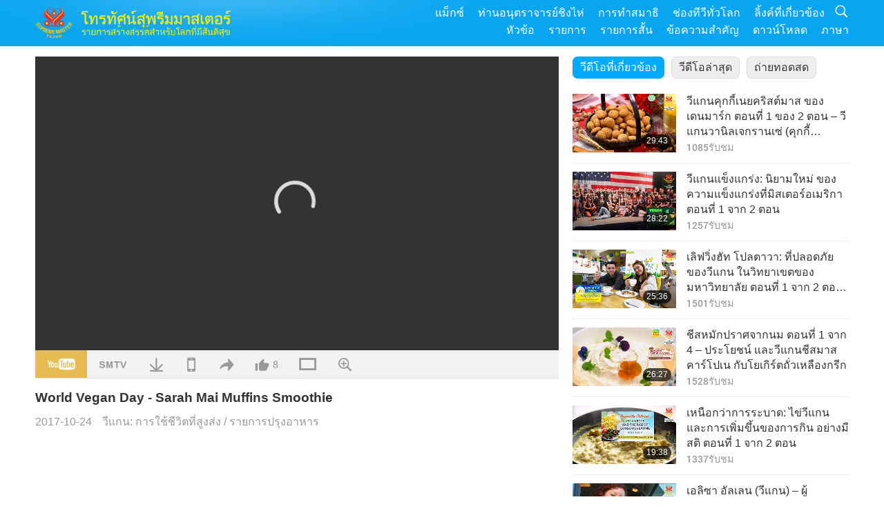

--- FILE ---
content_type: text/html; charset=UTF-8
request_url: https://www2.suprememastertv.com/th1/v/28585649242.html
body_size: 74792
content:
<!doctype html>
<html lang="th-th">

  <head>
    <meta charset="utf-8" name="viewport"
      content="width=device-width, initial-scale=1.0, minimum-scale=1.0, maximum-scale=1.0, user-scalable=no" />
    <meta name="description" content="รายการสร้างสรรค์สำหรับโลกที่มีสันติสุข">
    <meta property="og:image" content="../../vimages/201710/0021-VEG1.jpg" />
    <title>World Vegan Day - Sarah Mai Muffins Smoothie - - ไทย</title>
    <link href="../../css/fonts.css?303211316297" rel="stylesheet" type="text/css">
    <link href="../../css/fonts_main.css?v=303211316531" rel="stylesheet" type="text/css">    <link href="../../favicon.png" rel="icon" />
    <link href="../../css/main.css?303211316814" rel="stylesheet" type="text/css">
    <link href="../../css/v.css?303211316532" rel="stylesheet" type="text/css">
    <link href="../../css/dialog.css?303211316898" rel="stylesheet" type="text/css">
    <link href="../../css/video-js.css?303211316142" rel="stylesheet">
    <link href="../../css/video-js-other.css?303211316887" rel="stylesheet">
    <link href="../../css/foundation-datepicker.css?303211316538" rel="stylesheet" type="text/css">

    <script type="text/javascript" src="../../js/jquery-min.js?303211316273"></script>
    <script type="text/javascript" src="../../js/jquery.qrcode.min.js?303211316384"></script>
    <script type="text/javascript" src="../../js/dialog.js?303211316279"></script>
    <script type="text/javascript" src="../../js/ulist.js?303211316269"></script>
    <script type="text/javascript" src="../../js/main.js?303211316610"></script>
    <script type="text/javascript" src="../../js/v.js?303211316923"></script>
    <script type="text/javascript" src="../../js/addtoany.js?303211316580"></script>
    <script type="text/javascript" src="../../js/video.js?303211316974"></script>
    <script type="text/javascript" src="../../js/video-other.js?303211316761"></script>
    <script type="text/javascript" src="../../js/videojs/th.js?303211316584"></script>
    <script type="text/javascript" src="../../js/FileSaver.js?303211316716"></script>
    <script type="text/javascript" src="../../js/html-docx.js?303211316348"></script>
    <script type="text/javascript" src="../../js/foundation-datepicker.js?303211316323"></script>
    <script type="text/javascript" src="../../js/datepicker/th.js?303211316232"></script><script type="text/javascript">
VSERVER = "https://video.suprememastertv.com/vod/video/";ipCountry = "us";
videoPlayerData["sourceDefault"] = "video";
videoPlayerData["videoPoster"] = "../../vimages/201710/0021-VEG1.jpg";
videoPlayerData["youTubeUrl"] = "tihLtKlfLms";
videoPlayerData["videoLength"]= "10:32";
videoPlayerData["vid"] = "28585649242";
videoPlayerData["start"] = "0";
videoPlayerData["videoFile"] = new Array();
videoPlayerData["videoFile"].push(new Array('720pHQ','2017/1024/0021-VEG-World-Vegan-Day-re-air-6m.mp4'));
videoPlayerData["videoFile"].push(new Array('720p','2017/1024/0021-VEG-World-Vegan-Day-re-air-2m.mp4'));
videoPlayerData["videoFile"].push(new Array('396p','2017/1024/0021-VEG-World-Vegan-Day-re-air-700k.mp4'));
LANG = "th";
</script>  </head>

  <body class="lang-th">
    <div class="viewport" id="viewport">
<aside class="menu-lang" id="menu-lang-mobile"><div class="bottom-mask"></div><div class="btn-close-lang-diagbox ico-close" id="btn-close-lang-diagbox"></div><div class="menu-langbox"><ul><li><a data="en" href="/en1/">English (English)</a></li><li><a data="ch" href="/ch1/">正體中文 (Chinese trad.)</a></li><li><a data="gb" href="/gb1/">简体中文 (Chinese simp.)</a></li><li><a data="de" href="/de1/">Deutsch (German)</a></li><li><a data="es" href="/es1/">Español (Spanish)</a></li><li><a data="fr" href="/fr1/">Français (French)</a></li><li><a data="hu" href="/hu1/">Magyar (Hungarian)</a></li><li><a data="jp" href="/jp1/">日本語 (Japanese)</a></li><li><a data="kr" href="/kr1/">한국어 (Korean)</a></li><li><a data="mn" href="/mn1/">Монгол хэл (Mongolian)</a></li><li><a data="vn" href="/vn1/">Âu Lạc (Vietnamese)</a></li><li><a data="bg" href="/bg1/">български (Bulgarian)</a></li><li><a data="ms" href="/ms1/">Bahasa Melayu (Malay)</a></li><li><a data="fa" href="/fa1/">فارسی (Persian)</a></li><li><a data="pt" href="/pt1/">Português (Portuguese)</a></li><li><a data="ro" href="/ro1/">Română (Romanian)</a></li><li><a data="id" href="/id1/">Bahasa Indonesia (Indonesian)</a></li><li class="current"><a data="th" href="/th1/">ไทย (Thai)</a></li><li><a data="ar" href="/ar1/">العربية (Arabic)</a></li><li><a data="cs" href="/cs1/">Čeština (Czech)</a></li><li><a data="pa" href="/pa1/">ਪੰਜਾਬੀ (Punjabi)</a></li><li><a data="ru" href="/ru1/">Русский (Russian)</a></li><li><a data="te" href="/te1/">తెలుగు లిపి (Telugu)</a></li><li><a data="hi" href="/hi1/">हिन्दी (Hindi)</a></li><li><a data="pl" href="/pl1/">Polski (Polish)</a></li><li><a data="it" href="/it1/">Italiano (Italian)</a></li><li><a data="tl" href="/tl1/">Wikang Tagalog (Tagalog)</a></li><li><a data="uk" href="/uk1/">Українська Мова (Ukrainian)</a></li></ul></div></aside>
<div class="srch-diag" id="srch-diag"><div class="titles">ค้นหา<button class="btn-srch-close ico-close" id="btn-srch-close"></button></div><div class="srch-keywords-input"><div class="srch-limit"><div class="srch-lang" id="btn-srch-limit" tar="srch-lang-list" event="click" diffy="10"><div class="name" id="srch-lang-name">ไทย</div><span class="ico-downr"></span></div></div><div class="srch-inputbox"><div class="srch-loading" id="srch-loading"></div><input type="text" class="srch-keywords" id="srch-keywords" placeholder="คีย์เวิร์ด" autocomplete="off"><button class="btn-srch-submit ico-srch" id="btn-srch-submit"></button></div></div><div class="srch-keywords-list" id="srch-keywords-list"><div class="srch-keywords-links" id="srch-keywords-links"></div></div></div>
<nav class="navmenus" id="navmenus"><div class="navmenu-topbar"><button class="btn-navmenu-close ico-close" id="btn-navmenu-close"></button></div><div class="navmenus-contents" id="navmenus-contents"><div class="bottom-mask"></div><div class="navmenu-item"><h3 class="title-mobile"><a href="../">บ้าน</a></h3></div><div class="navmenu-item"><h3 class="title-mobile"><a href="../../webtv/">ถ่ายทอดสด</a></h3></div><div class="navmenu-item"><h3 class="title-mobile"><a href="../../max/">แม็กซ์</a></h3></div><div class="navmenu-item"><h3 class="title-mobile"><a href="../download" class="menu-title">ดาวน์โหลด</a></h3></div><div class="navmenu-item"><h3 class="title-mobile"><a href="../master/">ท่านอนุตราจารย์ชิงไห่</a></h3></div><div class="navmenu-item"><h3 class="title-mobile"><a href="../meditation/">การทำสมาธิ</a></h3></div><div class="navmenu-item"><h3 class="title-mobile"><a href="../worldwide/">ช่องทีวีทั่วโลก</a></h3></div><div class="navmenu-item" id="navmenu-channel"><h3 class="title-mobile include-submenu"><a href="../channel/veganism" class="menu-title">หัวข้อ</a></h3><div class="submenus submenu-content submenu-content-channel"><ul class="items-column"><li><a href="../channel/veganism"><span class="name">วีแกน</span><span class="note">การกินอาหารที่ดีต่อสุขภาพสำหรับชีวิตที่ยอดเยี่ยม</span></a></li><li><a href="../channel/peace"><span class="name">สันติภาพ</span><span class="note">สันติภาพของโลกเริ่มจากตัวเรา</span></a></li><li><a href="../channel/culture"><span class="name">วัฒนธรรม</span><span class="note">เพิ่มพูนชีวิตของเราด้วยข่าววัฒนธรรมอันหลากหลายจากทั่วโลก</span></a></li></ul><ul class="items-column"><li><a href="../channel/spirituality"><span class="name">จิตวิญญาณ</span><span class="note">แสวงหาความสมบูรณ์แบบที่ยิ่งใหญ่กว่า</span></a></li><li><a href="../channel/environment"><span class="name">สิ่งแวดล้อม</span><span class="note">ดาวเคราะห์อันงดงามของเราเรียกร้องให้สนใจทันที</span></a></li><li><a href="../channel/health"><span class="name">สุขภาพ</span><span class="note">สำหรับสวัสดิภาพทางกายภาพของเราและการยกระดับทางจิตวิญญาณ</span></a></li></ul><ul class="items-column"><li><a href="../channel/animal"><span class="name">สัตว์</span><span class="note">ความรัก และมิตรภาพ</span></a></li><li><a href="../channel/art"><span class="name">ศิลปะ</span><span class="note">แรงบันดาลใจสำหรับการค้นหาการตระหนักรู้ในตนเอง</span></a></li><li><a href="../channel/others"><span class="name">อื่น ๆ</span><span class="note">โอบกอดทั้งหมด รวมทั้งหมด</span></a></li></ul></div></div><div class="navmenu-item" id="navmenu-program"><h3 class="title-mobile include-submenu"><a href="../program/all" class="menu-title">รายการ</a></h3><div class="submenus submenu-content submenu-content-program"><ul class="items-column"><li><a href="../program/all">โปรแกรมทั้งหมด</a></li><li><a href="../program/GOL" class="program" id="btn-semenu-item"><span class="menu-title-se">ของขวัญแห่งรัก</span></a></li><li><a href="../program/SCP" class="program" id="btn-semenu-item"><span class="menu-title-se">บทเพลง บทประพันธ์ บทกวี และการแสดงของ ท่านอนุตราจารย์ชิงไห่ (วีแกน)</span></a></li><li><a href="../program/AJAR" class="program" id="btn-semenu-item" tar="navmenu-third-ajar"><span class="menu-title-se include-thirdmenu">การเดินทางผ่านดินแดนแห่งสุนทรียศาสตร์</span><span id="ico-thirdmenu" class="ico ico-down"></span></a></li><div class="thirdmenu" id="navmenu-third-ajar"><div class="bar"><button class="btn-close-menu ico-close" id="btn-close-thirdmenu"></button></div><a href="../program/AJAR">โปรแกรมทั้งหมด</a><a href="../program/AJAR_TM">เดอะมิวสิคัล</a><a href="../program/AJAR_IAD">วันศิลปินนานาชาติ</a><a href="../program/AJAR_SG">การชุมนุมพิเศษกับท่านอนุตราจารย์ชิงไห่ (วีแกน) และศิลปินผู้เป็นที่รัก</a><a href="../program/AJAR_JHC">การเฉลิมฉลองวันหยุดอันแสนสุข</a><a href="../program/AJAR_DRAM">ละคร</a></div><li><a href="../program/AW" class="program" id="btn-semenu-item" tar="navmenu-third-aw"><span class="menu-title-se include-thirdmenu">โลกสัตว์: ผู้ร่วมอยู่อาศัยของเรา</span><span id="ico-thirdmenu" class="ico ico-down"></span></a></li><div class="thirdmenu" id="navmenu-third-aw"><div class="bar"><button class="btn-close-menu ico-close" id="btn-close-thirdmenu"></button></div><a href="../program/AW">โปรแกรมทั้งหมด</a><a href="../program/AW_UAPC">เข้าใจเพื่อนชาวสัตว์</a><a href="../program/AW_BA">ความฉลาดของพลเมืองสัตว์</a><a href="../program/AW_AAP">พลเมืองสัตว์ที่น่าทึ่ง</a></div><li><a href="../program/BMD" class="program" id="btn-semenu-item" tar="navmenu-third-bmd"><span class="menu-title-se include-thirdmenu">ระหว่างอาจารย์และลูกศิษย์</span><span id="ico-thirdmenu" class="ico ico-down"></span></a></li><div class="thirdmenu" id="navmenu-third-bmd"><div class="bar"><button class="btn-close-menu ico-close" id="btn-close-thirdmenu"></button></div><a href="../program/BMD">โปรแกรมทั้งหมด</a><a href="../program/BMD_2025_2024">2025-2024 ล่าสุด</a><a href="../program/BMD_BS">เรื่องราวในพุทธศาสนา</a><a href="../program/BMD_TSS">พระสูตร ศูรางคมสูตร</a><a href="../program/BMD_TLLM">ชีวิตของพระมหาวีระ</a><a href="../program/BMD_BMMD">Blessings: Master Meets with Disciples, Compilation</a><a href="../program/BMD_RIH">ฌานฮังการี 23 กุมภาพันธ์ - 7 มีนาคม พ.ศ. 2548</a><a href="../program/BMD_MTJ">อาจารย์เล่าเรื่องขำขัน</a></div><li><a href="../program/CS" class="program" id="btn-semenu-item"><span class="menu-title-se">ฉากภาพยนตร์</span></a></li></ul><ul class="items-column "><li><a href="../program/CTAW" class="program" id="btn-semenu-item"><span class="menu-title-se">ร่องรอยวัฒนธรรมทั่วโลก</span></a></li><li><a href="../program/EE" class="program" id="btn-semenu-item"><span class="menu-title-se">ความบันเทิงที่รู้แจ้ง</span></a></li><li><a href="../program/GAT" class="program" id="btn-semenu-item"><span class="menu-title-se">เทคโนโลยียุคทอง</span></a></li><li><a href="../program/GG" class="program" id="btn-semenu-item"><span class="menu-title-se">ธรรมาภิบาล</span></a></li><li><a href="../program/GPGW" class="program" id="btn-semenu-item"><span class="menu-title-se">คนดี งานดี</span></a></li><li><a href="../program/HL" class="program" id="btn-semenu-item"><span class="menu-title-se">การใช้ชีวิตสุขภาพดี</span></a></li><li><a href="../program/KW" class="program" id="btn-semenu-item"><span class="menu-title-se">คิดส์ วันเดอร์แลนด์</span></a></li></ul><ul class="items-column "><li><a href="../program/LS" class="program" id="btn-semenu-item"><span class="menu-title-se">ชีวิตของนักบุญ</span></a></li><li><a href="../program/MOS" class="program" id="btn-semenu-item"><span class="menu-title-se">รูปแบบแห่งความสำเร็จ</span></a></li><li><a href="../program/AP" class="program" id="btn-semenu-item" tar="navmenu-third-ap"><span class="menu-title-se include-thirdmenu">ซีรีส์หลายตอนเกี่ยวกับคำทำนายโบราณเกี่ยวกับดาวเคราะห์ของเรา</span><span id="ico-thirdmenu" class="ico ico-down"></span></a></li><div class="thirdmenu" id="navmenu-third-ap"><div class="bar"><button class="btn-close-menu ico-close" id="btn-close-thirdmenu"></button></div><a href="../program/AP">โปรแกรมทั้งหมด</a><a href="../program/AP_PAMB">คำทำนายเกี่ยวกับพระศรีอริยเมตไตรย</a><a href="../program/AP_TSC">การมาครั้งที่สองของพระเยซูคริสต์</a><a href="../program/AP_FNP">คำทำนายของเฟิสต์เนชันส์</a><a href="../program/AP_PET">Prophecies of the End Times</a><a href="../program/AP_NA">New Age</a></div><li><a href="../program/NB" class="program" id="btn-semenu-item"><span class="menu-title-se">ความงามของธรรมชาติ</span></a></li><li><a href="../program/NWN" class="program" id="btn-semenu-item" tar="navmenu-third-nwn"><span class="menu-title-se include-thirdmenu">ข่าวเด่น</span><span id="ico-thirdmenu" class="ico ico-down"></span></a></li><div class="thirdmenu" id="navmenu-third-nwn"><div class="bar"><button class="btn-close-menu ico-close" id="btn-close-thirdmenu"></button></div><a href="../program/NWN">โปรแกรมทั้งหมด</a><a href="../program/NWN_SMCH">ข่าวด่วน</a><a href="../program/NWN_SN">ข่าวที่เลือกสรร</a><a href="../program/NWN_HL">ข้อความจากใจ</a><a href="../program/NWN_UT">เคล็ดลับที่มีประโยชน์</a></div><li><a href="../program/NL" class="program" id="btn-semenu-item"><span class="menu-title-se">เชื้อสายสูงส่งของเรา</span></a></li><li><a href="../program/PE" class="program" id="btn-semenu-item"><span class="menu-title-se">ดาวเคราะห์โลก: บ้านที่รักของเรา</span></a></li></ul><ul class="items-column "><li><a href="../program/PCC" class="program" id="btn-semenu-item"><span class="menu-title-se">ความเปลี่ยนแปลงเชิงบวกในประเทศต่าง ๆ</span></a></li><li><a href="../program/SHOW" class="program" id="btn-semenu-item" tar="navmenu-third-show"><span class="menu-title-se include-thirdmenu">โชว์</span><span id="ico-thirdmenu" class="ico ico-down"></span></a></li><div class="thirdmenu" id="navmenu-third-show"><div class="bar"><button class="btn-close-menu ico-close" id="btn-close-thirdmenu"></button></div><a href="../program/SHOW">โปรแกรมทั้งหมด</a><a href="../program/SHOW_HEOM">ท่านอนุตราจารย์ชิงไห่ (วีแกน) ผลกระทบที่เป็นอันตรายของเนื้อสัตว์</a><a href="../program/SHOW_FLC">Future Life Celebration</a></div><li><a href="../program/SS" class="program" id="btn-semenu-item"><span class="menu-title-se">วิทยาศาสตร์และจิตวิญญาณ</span></a></li><li><a href="../program/SWA" class="program" id="btn-semenu-item"><span class="menu-title-se">รางวัลโลกจรัสแสง</span></a></li><li><a href="../program/WAU" class="program" id="btn-semenu-item"><span class="menu-title-se">โลกรอบตัวเรา</span></a></li><li><a href="../program/UL" class="program" id="btn-semenu-item"><span class="menu-title-se">วรรณกรรมยกระดับ</span></a></li><li><a href="../program/VE" class="program" id="btn-semenu-item"><span class="menu-title-se">คนดังวีแกน</span></a></li></ul><ul class="items-column "><li><a href="../program/VEG" class="program" id="btn-semenu-item" tar="navmenu-third-veg"><span class="menu-title-se include-thirdmenu">วีแกน: การใช้ชีวิตที่สูงส่ง</span><span id="ico-thirdmenu" class="ico ico-down"></span></a></li><div class="thirdmenu" id="navmenu-third-veg"><div class="bar"><button class="btn-close-menu ico-close" id="btn-close-thirdmenu"></button></div><a href="../program/VEG">โปรแกรมทั้งหมด</a><a href="../program/VEG_CS">รายการปรุงอาหาร</a><a href="../program/VEG_MVJ">การเดินทางวีแกนของฉัน</a></div><li><a href="../program/VR" class="program" id="btn-semenu-item"><span class="menu-title-se">วีแกน และศาสนา</span></a></li><li><a href="../program/WOW" class="program" id="btn-semenu-item" tar="navmenu-third-wow"><span class="menu-title-se include-thirdmenu">ถ้อยคำแห่งปัญญา</span><span id="ico-thirdmenu" class="ico ico-down"></span></a></li><div class="thirdmenu" id="navmenu-third-wow"><div class="bar"><button class="btn-close-menu ico-close" id="btn-close-thirdmenu"></button></div><a href="../program/WOW">โปรแกรมทั้งหมด</a><a href="../program/WOW_SMCH">การบรรยายของท่านอนุตราจารย์ชิงไห่</a></div><li><a href="../program/FEATURED" class="program" id="btn-semenu-item"><span class="menu-title-se">รายการเด่น</span></a></li></ul></div></div><div class="navmenu-item" id="navmenu-special"><h3 class="title-mobile include-submenu"><a href="../program/ADS" class="menu-title">รายการสั้น</a></h3><div class="submenus submenu-content submenu-content-special"><ul class="items-column"><li><a href="../program/ADS">คลิปวิดีโอทั้งหมด</a></li><li><a href="../program/ADS_VE" >คนดังวีแกน</a></li><li><a href="../program/ADS_SMDA" >ท่านอนุตราจารย์ชิงไห่: ดีไซน์ & ศิลปะ</a></li><li><a href="../program/ADS_VTHH" >การเยือนสวรรค์และนรก: คำยืนยัน </a></li><li><a href="../program/ADS_BQYM" >ประโยชน์ของการทำสมาธิกวนอิม</a></li></ul><ul class="items-column"><li><a href="../program/ADS_MFC" >ข้อความจากคนดัง</a></li><li><a href="../program/ADS_ANIM" >สัตว์ต่าง ๆ</a></li><li><a href="../program/ADS_CC" >สภาพอากาศเปลี่ยนแปลง</a></li><li><a href="../program/ADS_SMQ" >ท่านอนุตราจารย์ชิงไห่: อ้างอิง</a></li><li><a href="../program/ADS_POEM" >บทกวี</a></li></ul><ul class="items-column"><li><a href="../program/ADS_VRW" >ร้านอาหารวีแกน ทั่วโลก</a></li><li><a href="../program/ADS_VFSW" >ผู้จำหน่ายอาหารวีแกน ทั่วโลก</a></li><li><a href="../program/ADS_NASW" >สถานที่พักพิงที่ไม่ฆ่า สำหรับการรับไปเลี้ยง ทั่วโลก</a></li><li><a href="../program/ADS_VEM" >Venerated Enlightened Masters</a></li><li><a href="../program/ADS_IR" >... ในศาสนาต่าง ๆ</a></li></ul><ul class="items-column"><li><a href="../program/ADS_LB" >ใช้ชีวิตที่ดีขึ้น</a></li><li><a href="../program/ADS_BOB" >ประโยชน์ต่าง ๆ ของการห้าม...</a></li><li><a href="../program/ADS_DT" >วอย่างภาพยนตร์สารคดี</a></li><li><a href="../program/ADS_MP" >สร้างสันติภาพ</a></li><li><a href="../program/ADS_VTN" >ข่าวแนวโน้มวีแกน </a></li></ul><ul class="items-column"><li><a href="../program/ADS_BV" >เป็นวีแกน</a></li><li><a href="../program/ADS_ALS" >เรื่องเสียดสี ทางเลือกใหม่ในการดำรงชีวิต</a></li><li><a href="../program/ADS_SLOG" >สโลแกน</a></li><li><a href="../program/ADS_PSA" >ประกาศการบริการสาธารณะ</a></li><li><a href="../program/ADS_HG" >สุขสันต์วันหยุด</a></li></ul><ul class="items-column"><li><a href="../program/ADS_IM" >ข้อความสำคัญ</a></li></ul></div></div><div class="navmenu-item"><h3 class="title-mobile"><a href="../program/ADS_IM" class="menu-title">ข้อความสำคัญ</a></h3></div><div class="navmenu-item"><h3 class="title-mobile"><a href="../links/">ลิ้งค์ที่เกี่ยวข้อง</a></h3></div>	
	
<div class="navmenu-lang" id="menu-lang-pc"><div class="menu-langbox"><ul><li><a data="en" href="/en1/">English (English)</a></li>
<li><a data="ch" href="/ch1/">正體中文 (Chinese trad.)</a></li>
<li><a data="gb" href="/gb1/">简体中文 (Chinese simp.)</a></li>
<li><a data="de" href="/de1/">Deutsch (German)</a></li>
<li><a data="es" href="/es1/">Español (Spanish)</a></li>
<li><a data="fr" href="/fr1/">Français (French)</a></li>
<li><a data="hu" href="/hu1/">Magyar (Hungarian)</a></li>
<li><a data="jp" href="/jp1/">日本語 (Japanese)</a></li>
<li><a data="kr" href="/kr1/">한국어 (Korean)</a></li>
<li><a data="mn" href="/mn1/">Монгол хэл (Mongolian)</a></li>
</ul>
<ul><li><a data="vn" href="/vn1/">Âu Lạc (Vietnamese)</a></li>
<li><a data="bg" href="/bg1/">български (Bulgarian)</a></li>
<li><a data="ms" href="/ms1/">Bahasa Melayu (Malay)</a></li>
<li><a data="fa" href="/fa1/">فارسی (Persian)</a></li>
<li><a data="pt" href="/pt1/">Português (Portuguese)</a></li>
<li><a data="ro" href="/ro1/">Română (Romanian)</a></li>
<li><a data="id" href="/id1/">Bahasa Indonesia (Indonesian)</a></li>
<li class="current"><a data="th" href="/th1/">ไทย (Thai)</a></li>
<li><a data="ar" href="/ar1/">العربية (Arabic)</a></li>
<li><a data="cs" href="/cs1/">Čeština (Czech)</a></li>
</ul>
<ul><li><a data="pa" href="/pa1/">ਪੰਜਾਬੀ (Punjabi)</a></li>
<li><a data="ru" href="/ru1/">Русский (Russian)</a></li>
<li><a data="te" href="/te1/">తెలుగు లిపి (Telugu)</a></li>
<li><a data="hi" href="/hi1/">हिन्दी (Hindi)</a></li>
<li><a data="pl" href="/pl1/">Polski (Polish)</a></li>
<li><a data="it" href="/it1/">Italiano (Italian)</a></li>
<li><a data="tl" href="/tl1/">Wikang Tagalog (Tagalog)</a></li>
<li><a data="uk" href="/uk1/">Українська Мова (Ukrainian)</a></li>
</ul>
</div></div></div></nav>
<div class="header-container" id="header-container"><header class="header header-s header-min header-hide" id="header-min"></header><header class="header header-s" id="header"><div class="topbar"><div class="topbar-box">วันนี้เป็น 21/01/2026 วันพุธ</div></div><div class="topbox"><div class="topbox-contents" id="topbox-contents"><div class="btn-leftbox"><button class="btn-back ico-back" id="btn-back"></button><button class="btn-srch-diag ico-srch" id="btn-srch-diag-mobile"></button></div><a href="../" class="logo" id="topbox-logo"><img src="../../images/logo.png"></a><a href="../" class="title" id="topbox-title"><img src="../../images/title_th.svg" /></a><nav id="nav" class="nav"><div class="nav-items"><div class="nav-rows1"><li><a href="../max/" class="menu-title">แม็กซ์</a></h3><li><a href="../master/" class="menu-title">ท่านอนุตราจารย์ชิงไห่</a></h3><li><a href="../meditation/">การทำสมาธิ</a></li><li><a href="../worldwide/">ช่องทีวีทั่วโลก</a></li><li><a href="../links/">ลิ้งค์ที่เกี่ยวข้อง</a></li><li class="btn-srch-extend"><a href="#" class="ico-srch" id="btn-srch-submit-extend"></a></li></div><div class="nav-rows2"><li tar="navmenu-channel"><a href="#" class="menu-title">หัวข้อ</a></h3><li tar="navmenu-program"><a href="#" class="menu-title">รายการ</a></h3><li tar="navmenu-special"><a href="#" class="menu-title">รายการสั้น</a></h3><li tar="navmenu-important"><a href="../program/ADS_IM" class="menu-title">ข้อความสำคัญ</a></h3><li><a href="../search/">ดาวน์โหลด</a></li><li tar="menu-lang-pc">ภาษา</li><div class="srchs srchs-min" id="srchs"><div class="srch-keywords-input"><div class="srch-loading srch-loading-pc" id="srch-loading"></div><div class="srch-limit"><div class="srch-lang" id="btn-srch-limit" tar="srch-lang-list" event="click" diffy="12"><div class="name" id="srch-lang-name">ไทย</div><span class="ico-downr"></span></div><div class="line1"></div></div><input type="text" class="srch-keywords" id="srch-keywords" placeholder="คีย์เวิร์ด" autocomplete="off"><button class="btn-srch-to-min ico-close" id="btn-srch-to-min"></button><button class="btn-srch-submit ico-srch" id="btn-srch-submit-extend"></button></div><div class="srch-keywords-list" id="srch-keywords-list"><div class="srch-keywords-links" id="srch-keywords-links"></div></div></div></div></div></nav><div class="srchs-m" id="srchs-m"><button class="btn-lang-diag ico-lang" id="btn-lang-diag"></button><button class="btn-navmenu ico-navmenu" id="btn-navmenu"></button></div></div></div></header></div>
<div class="btn-top" id="btn-top"></div><div class="float-menus" id="float-menus-srchs"><div class="container"><div class="float-menus-contents" id="float-menus-contents"><div class="float-menu-srch-lang" id="srch-lang-list" onclickclose><button class="btn-menuclose ico-close" id="btn-menuclose"></button><div class="menu-title">เลือกภาษา</div><div class="contents-pc"><ul><li data="en">English</li>
<li data="ch">正體中文</li>
<li data="gb">简体中文</li>
<li data="de">Deutsch</li>
<li data="es">Español</li>
<li data="fr">Français</li>
<li data="hu">Magyar</li>
<li data="jp">日本語</li>
<li data="kr">한국어</li>
<li data="mn">Монгол хэл</li>
</ul>
<ul><li data="vn">Âu Lạc</li>
<li data="bg">български</li>
<li data="ms">Bahasa Melayu</li>
<li data="fa">فارسی</li>
<li data="pt">Português</li>
<li data="ro">Română</li>
<li data="id">Bahasa Indonesia</li>
<li data="th">ไทย</li>
<li data="ar">العربية</li>
<li data="cs">Čeština</li>
</ul>
<ul><li data="pa">ਪੰਜਾਬੀ</li>
<li data="ru">Русский</li>
<li data="te">తెలుగు లిపి</li>
<li data="hi">हिन्दी</li>
<li data="pl">Polski</li>
<li data="it">Italiano</li>
<li data="tl">Wikang Tagalog</li>
<li data="uk">Українська Мова</li>
<li data="more">อื่น ๆ</li>
</ul>
</div><div class="contents-mobile"><ul><li data="en">English</li>
<li data="ch">正體中文</li>
<li data="gb">简体中文</li>
<li data="de">Deutsch</li>
<li data="es">Español</li>
<li data="fr">Français</li>
<li data="hu">Magyar</li>
<li data="jp">日本語</li>
<li data="kr">한국어</li>
<li data="mn">Монгол хэл</li>
<li data="vn">Âu Lạc</li>
<li data="bg">български</li>
<li data="ms">Bahasa Melayu</li>
<li data="fa">فارسی</li>
<li data="pt">Português</li>
</ul>
<ul><li data="ro">Română</li>
<li data="id">Bahasa Indonesia</li>
<li data="th">ไทย</li>
<li data="ar">العربية</li>
<li data="cs">Čeština</li>
<li data="pa">ਪੰਜਾਬੀ</li>
<li data="ru">Русский</li>
<li data="te">తెలుగు లిపి</li>
<li data="hi">हिन्दी</li>
<li data="pl">Polski</li>
<li data="it">Italiano</li>
<li data="tl">Wikang Tagalog</li>
<li data="uk">Українська Мова</li>
<li data="more">อื่น ๆ</li>
</ul>
</div></div><div class="float-menu-srch-srange" id="srch-srange-list" onclickclose><button class="btn-menuclose ico-close" id="btn-menuclose"></button><div class="menu-title">ขอบเขตการค้นหา</div><div class="contents"><div class="btn" id="btn" data="">ชื่อ</div><div class="btn" id="btn" data="all">การถอดเสียง</div></div></div></div></div></div><div class="bk-play"><div class="body-box"><div class="body-left" id="body-left"><div class="playerbox-container">
  <div class="player-loading" id="loading-player">
    <svg class="spinner" viewBox="0 0 66 66" xmlns="http://www.w3.org/2000/svg"><circle class="path" fill="none" stroke-width="6" stroke-linecap="round" cx="33" cy="33" r="30"></circle></svg>
  </div>

  <div class="upnext" id="upnext">
    <div class="title">ต่อไป<span id="upnext-time"></span></div>
    <div class="vbox">
      <div class="simage">
        <div class="simagebox" id="upnext-poster">
          <img src="../../images/btn-video169.gif">          <div class="info">
            <span class="length" id="upnext-videolength"></span>
          </div>
        </div>
      </div>
      <div class="titles" id="upnext-videotitle"></div>
    </div>
    <div class="buttons">
      <div class="btn replay">
        <button class="ico-replay" id="btn-replay"></button>
      </div>
      <div class="btn stop">
        <button class="ico-stop" id="btn-stop-upnext"></button>
        <canvas id="canvas-upnext" width="60" height="60"></canvas>
      </div>
    </div>
  </div>

    <div class="playerbox" id="playerbox"></div>
</div>
<div class="player-btns" id="player-btns"><div class="btn-note" id="btn-note"><div class="text" id="btn-note-text"></div></div><button id="btn-resource" class="btn youtube ico-youtube current" note="YouTube"></button><button id="btn-resource" class="btn website ico-smtv" note="SMTV"></button><button class="btn download ico-download" id="btn-download" note="ดาวโหลดไฟล์วีดีโอ"></button><button class="btn mobile ico-mobile" id="btn-mobile" note="โทรศัพท์มือถือ"></button><button class="btn share ico-share" id="btn-share" note="แบ่งปัน"></button><button class="btn liked ico-like" id="btn-like" data="28585649242" note="ชอบ"><span id="likenum">8</span></button><button class="btn theater ico-theater" id="btn-theater" note-theater="โหมดโรงละคร" note-default-view="มุมมองเริ่มต้น"></button><a href="../help/bigsubtitle.html" class="btn ico-bigsubtitle" target="_blank" id="btn-bigsubtitle" note="ขยายคำบรรยาย">&nbsp;</a></div><div class="article-box"><article class="article"><div class="article-head"><div class="titles" id="article-titles"><h1 id="article-title">World Vegan Day - Sarah Mai Muffins Smoothie</h1><div class="moreinfos"><div class="time">2017-10-24</div><div class="type"><a href="../search/?type=VEG">วีแกน: การใช้ชีวิตที่สูงส่ง</a>&nbsp;/&nbsp;<a href="../search/?type=VEG&category=CS">รายการปรุงอาหาร</a></div></div></div></div><div class="playlist" id="mobile-playlist"></div></article><div class="playlist-theater" id="playlist-theater"></div></div></div><div id="playlist-default"><div class="playlist" id="playlist"><div class="view-more-container"><div class="view-btns" id="btns-view-more"><a href="#" id="btn-view-more-related" data="related-content">วีดีโอที่เกี่ยวข้อง</a><a href="#" id="btn-view-more-latest" data="latest-content">วีดีโอล่าสุด</a><a href="../" id="btn-view-more-related">ถ่ายทอดสด</a></div><div class="view-more-group" id="view-more-group"><div class="view-content" id="related-content"><div class="list-more list-more-none" id="btn-related-more"><div class="backcolor1"></div><div class="backcolor2"><span>รับชมเพิ่มเติม</span></div></div><div class="title-type">วีดีโอที่เกี่ยวข้อง</div><div class="vbox" id="299565042304"><div class="contents"><div class="simage"><div class="simagebox" style="background-image: url(../../vimages/202512/2994-VEG1s.jpg)"><a href="../v/299565042304.html" title="วีแกนคุกกี้เนยคริสต์มาส ของเดนมาร์ก ตอนที่ 1 ของ 2 ตอน – วีแกนวานิลเจกรานเซ่ (คุกกี้พวงหรีดวานิลลา) และวีแกนพีเบอร์โนเดอร์ (คุกกี้ถั่วพริกไทย)"></a><img src="../../images/btn-video169.gif"><div class="info"><span class="length">29:43</span></div></div></div><div class="titles"><h3><a href="../v/299565042304.html" title="วีแกนคุกกี้เนยคริสต์มาส ของเดนมาร์ก ตอนที่ 1 ของ 2 ตอน – วีแกนวานิลเจกรานเซ่ (คุกกี้พวงหรีดวานิลลา) และวีแกนพีเบอร์โนเดอร์ (คุกกี้ถั่วพริกไทย)">วีแกนคุกกี้เนยคริสต์มาส ของเดนมาร์ก ตอนที่ 1 ของ 2 ตอน – วีแกนวานิลเจกรานเซ่ (คุกกี้พวงหรีดวานิลลา) และวีแกนพีเบอร์โนเดอร์ (คุกกี้ถั่วพริกไทย)</a></h3><div class="time-pc"><span id="counter-num" class="counter-299565042304">1085</span> รับชม</div></div></div><div class="types-mobile"><div class="type">วีแกน: การใช้ชีวิตที่สูงส่ง</div><div class="time">2025-12-14</div><div class="time"><span id="counter-num" class="counter-299565042304">1085</span> รับชม</div></div></div><div class="vbox" id="298365478757"><div class="contents"><div class="simage"><div class="simagebox" style="background-image: url(../../vimages/202512/2982-VEG1s.jpg)"><a href="../v/298365478757.html" title="วีแกนแข็งแกร่ง: นิยามใหม่ ของความแข็งแกร่งที่มิสเตอร์อเมริกา ตอนที่ 1 จาก 2 ตอน"></a><img src="../../images/btn-video169.gif"><div class="info"><span class="length">28:22</span></div></div></div><div class="titles"><h3><a href="../v/298365478757.html" title="วีแกนแข็งแกร่ง: นิยามใหม่ ของความแข็งแกร่งที่มิสเตอร์อเมริกา ตอนที่ 1 จาก 2 ตอน">วีแกนแข็งแกร่ง: นิยามใหม่ ของความแข็งแกร่งที่มิสเตอร์อเมริกา ตอนที่ 1 จาก 2 ตอน</a></h3><div class="time-pc"><span id="counter-num" class="counter-298365478757">1257</span> รับชม</div></div></div><div class="types-mobile"><div class="type">วีแกน: การใช้ชีวิตที่สูงส่ง</div><div class="time">2025-12-02</div><div class="time"><span id="counter-num" class="counter-298365478757">1257</span> รับชม</div></div></div><div class="vbox" id="296960159144"><div class="contents"><div class="simage"><div class="simagebox" style="background-image: url(../../vimages/202511/2968-VEG1s.jpg)"><a href="../v/296960159144.html" title="เลิฟวิ่งฮัท โปลตาวา: ที่ปลอดภัยของวีแกน ในวิทยาเขตของมหาวิทยาลัย ตอนที่ 1 จาก 2 ตอน (นำเสนอใน ภาษาอังกฤษ และยูเครน (ยูเรน))"></a><img src="../../images/btn-video169.gif"><div class="info"><span class="length">25:36</span></div></div></div><div class="titles"><h3><a href="../v/296960159144.html" title="เลิฟวิ่งฮัท โปลตาวา: ที่ปลอดภัยของวีแกน ในวิทยาเขตของมหาวิทยาลัย ตอนที่ 1 จาก 2 ตอน (นำเสนอใน ภาษาอังกฤษ และยูเครน (ยูเรน))">เลิฟวิ่งฮัท โปลตาวา: ที่ปลอดภัยของวีแกน ในวิทยาเขตของมหาวิทยาลัย ตอนที่ 1 จาก 2 ตอน (นำเสนอใน ภาษาอังกฤษ และยูเครน (ยูเรน))</a></h3><div class="time-pc"><span id="counter-num" class="counter-296960159144">1501</span> รับชม</div></div></div><div class="types-mobile"><div class="type">วีแกน: การใช้ชีวิตที่สูงส่ง</div><div class="time">2025-11-18</div><div class="time"><span id="counter-num" class="counter-296960159144">1501</span> รับชม</div></div></div><div class="vbox" id="296755410545"><div class="contents"><div class="simage"><div class="simagebox" style="background-image: url(../../vimages/202511/2966-VEG1s.jpg)"><a href="../v/296755410545.html" title="ชีสหมักปราศจากนม ตอนที่ 1 จาก 4 – ประโยชน์ และวีแกนชีสมาสคาร์โปเน กับโยเกิร์ตถั่วเหลืองกรีก"></a><img src="../../images/btn-video169.gif"><div class="info"><span class="length">26:27</span></div></div></div><div class="titles"><h3><a href="../v/296755410545.html" title="ชีสหมักปราศจากนม ตอนที่ 1 จาก 4 – ประโยชน์ และวีแกนชีสมาสคาร์โปเน กับโยเกิร์ตถั่วเหลืองกรีก">ชีสหมักปราศจากนม ตอนที่ 1 จาก 4 – ประโยชน์ และวีแกนชีสมาสคาร์โปเน กับโยเกิร์ตถั่วเหลืองกรีก</a></h3><div class="time-pc"><span id="counter-num" class="counter-296755410545">1528</span> รับชม</div></div></div><div class="types-mobile"><div class="type">วีแกน: การใช้ชีวิตที่สูงส่ง</div><div class="time">2025-11-16</div><div class="time"><span id="counter-num" class="counter-296755410545">1528</span> รับชม</div></div></div><div class="vbox" id="296470313742"><div class="contents"><div class="simage"><div class="simagebox" style="background-image: url(../../vimages/202511/2963-VEG1s.jpg)"><a href="../v/296470313742.html" title="เหนือกว่าการระบาด: ไข่วีแกน และการเพิ่มขึ้นของการกิน อย่างมีสติ ตอนที่ 1 จาก 2 ตอน"></a><img src="../../images/btn-video169.gif"><div class="info"><span class="length">19:38</span></div></div></div><div class="titles"><h3><a href="../v/296470313742.html" title="เหนือกว่าการระบาด: ไข่วีแกน และการเพิ่มขึ้นของการกิน อย่างมีสติ ตอนที่ 1 จาก 2 ตอน">เหนือกว่าการระบาด: ไข่วีแกน และการเพิ่มขึ้นของการกิน อย่างมีสติ ตอนที่ 1 จาก 2 ตอน</a></h3><div class="time-pc"><span id="counter-num" class="counter-296470313742">1337</span> รับชม</div></div></div><div class="types-mobile"><div class="type">วีแกน: การใช้ชีวิตที่สูงส่ง</div><div class="time">2025-11-13</div><div class="time"><span id="counter-num" class="counter-296470313742">1337</span> รับชม</div></div></div><div class="vbox" id="295557650889"><div class="contents"><div class="simage"><div class="simagebox" style="background-image: url(../../vimages/202511/2954-VEG1s.jpg)"><a href="../v/295557650889.html" title="เอลิซา อัลเลน (วีแกน) – ผู้สนับสนุนพีตา สหราชอาณาจักร เพื่อโลกที่มีเมตตา ตอนที่ 1 จาก 2 ตอน"></a><img src="../../images/btn-video169.gif"><div class="info"><span class="length">24:00</span></div></div></div><div class="titles"><h3><a href="../v/295557650889.html" title="เอลิซา อัลเลน (วีแกน) – ผู้สนับสนุนพีตา สหราชอาณาจักร เพื่อโลกที่มีเมตตา ตอนที่ 1 จาก 2 ตอน">เอลิซา อัลเลน (วีแกน) – ผู้สนับสนุนพีตา สหราชอาณาจักร เพื่อโลกที่มีเมตตา ตอนที่ 1 จาก 2 ตอน</a></h3><div class="time-pc"><span id="counter-num" class="counter-295557650889">1326</span> รับชม</div></div></div><div class="types-mobile"><div class="type">วีแกน: การใช้ชีวิตที่สูงส่ง</div><div class="time">2025-11-04</div><div class="time"><span id="counter-num" class="counter-295557650889">1326</span> รับชม</div></div></div><div class="vbox" id="294664462254"><div class="contents"><div class="simage"><div class="simagebox" style="background-image: url(../../vimages/202510/2945-VEG1s.jpg)"><a href="../v/294664462254.html" title="ของขวัญมหัศจรรย์จากธรรมชาติ: เห็ดที่กินได้ ตอนที่ 1 จาก 3 ตอน"></a><img src="../../images/btn-video169.gif"><div class="info"><span class="length">23:40</span></div></div></div><div class="titles"><h3><a href="../v/294664462254.html" title="ของขวัญมหัศจรรย์จากธรรมชาติ: เห็ดที่กินได้ ตอนที่ 1 จาก 3 ตอน">ของขวัญมหัศจรรย์จากธรรมชาติ: เห็ดที่กินได้ ตอนที่ 1 จาก 3 ตอน</a></h3><div class="time-pc"><span id="counter-num" class="counter-294664462254">1452</span> รับชม</div></div></div><div class="types-mobile"><div class="type">วีแกน: การใช้ชีวิตที่สูงส่ง</div><div class="time">2025-10-26</div><div class="time"><span id="counter-num" class="counter-294664462254">1452</span> รับชม</div></div></div><div class="vbox" id="292752913388"><div class="contents"><div class="simage"><div class="simagebox" style="background-image: url(../../vimages/202510/2926-VEG1s.jpg)"><a href="../v/292752913388.html" title="เบนนี่ กรีน (วีแกน): ศิลปินป้องกันตัวที่เน้นพืชเป็นหลัก และมุ่งมั่น ตอนที่ 1 จาก 2 ตอน"></a><img src="../../images/btn-video169.gif"><div class="info"><span class="length">22:08</span></div></div></div><div class="titles"><h3><a href="../v/292752913388.html" title="เบนนี่ กรีน (วีแกน): ศิลปินป้องกันตัวที่เน้นพืชเป็นหลัก และมุ่งมั่น ตอนที่ 1 จาก 2 ตอน">เบนนี่ กรีน (วีแกน): ศิลปินป้องกันตัวที่เน้นพืชเป็นหลัก และมุ่งมั่น ตอนที่ 1 จาก 2 ตอน</a></h3><div class="time-pc"><span id="counter-num" class="counter-292752913388">1247</span> รับชม</div></div></div><div class="types-mobile"><div class="type">วีแกน: การใช้ชีวิตที่สูงส่ง</div><div class="time">2025-10-07</div><div class="time"><span id="counter-num" class="counter-292752913388">1247</span> รับชม</div></div></div><div class="vbox" id="292561130190"><div class="contents"><div class="simage"><div class="simagebox" style="background-image: url(../../vimages/202510/2924-VEG1s.jpg)"><a href="../v/292561130190.html" title="เทศกาล เอินท์เทอะดังค์เฟสท์ ของเยอรมัน (วันขอบคุณพระเจ้า) – วีแกนเคอร์บิสโบรท(ขนมปังฟักทอง) และวีแกนเคอร์บิสซุปเพอะ มิท อิงเวอร์ (ซุปฟักทองขิง)"></a><img src="../../images/btn-video169.gif"><div class="info"><span class="length">27:28</span></div></div></div><div class="titles"><h3><a href="../v/292561130190.html" title="เทศกาล เอินท์เทอะดังค์เฟสท์ ของเยอรมัน (วันขอบคุณพระเจ้า) – วีแกนเคอร์บิสโบรท(ขนมปังฟักทอง) และวีแกนเคอร์บิสซุปเพอะ มิท อิงเวอร์ (ซุปฟักทองขิง)">เทศกาล เอินท์เทอะดังค์เฟสท์ ของเยอรมัน (วันขอบคุณพระเจ้า) – วีแกนเคอร์บิสโบรท(ขนมปังฟักทอง) และวีแกนเคอร์บิสซุปเพอะ มิท อิงเวอร์ (ซุปฟักทองขิง)</a></h3><div class="time-pc"><span id="counter-num" class="counter-292561130190">1603</span> รับชม</div></div></div><div class="types-mobile"><div class="type">วีแกน: การใช้ชีวิตที่สูงส่ง</div><div class="time">2025-10-05</div><div class="time"><span id="counter-num" class="counter-292561130190">1603</span> รับชม</div></div></div><div class="vbox" id="292360457252"><div class="contents"><div class="simage"><div class="simagebox" style="background-image: url(../../vimages/202510/2922-VEG1s.jpg)"><a href="../v/292360457252.html" title="วีแกนคอลลาเจน: ผิวอ่อนเยาว์ ทางเลือกอย่างมีจริยธรรม ตอนที่ 1 จาก 2 ตอน"></a><img src="../../images/btn-video169.gif"><div class="info"><span class="length">21:10</span></div></div></div><div class="titles"><h3><a href="../v/292360457252.html" title="วีแกนคอลลาเจน: ผิวอ่อนเยาว์ ทางเลือกอย่างมีจริยธรรม ตอนที่ 1 จาก 2 ตอน">วีแกนคอลลาเจน: ผิวอ่อนเยาว์ ทางเลือกอย่างมีจริยธรรม ตอนที่ 1 จาก 2 ตอน</a></h3><div class="time-pc"><span id="counter-num" class="counter-292360457252">1377</span> รับชม</div></div></div><div class="types-mobile"><div class="type">วีแกน: การใช้ชีวิตที่สูงส่ง</div><div class="time">2025-10-03</div><div class="time"><span id="counter-num" class="counter-292360457252">1377</span> รับชม</div></div></div></div><div class="view-content" id="latest-content"><div class="list-more list-more-none" id="btn-latest-more"><div class="backcolor1"></div><div class="backcolor2"><span>รับชมเพิ่มเติม</span></div></div><div class="title-type">วีดีโอล่าสุด</div><div class="vbox" id="302869188900"><div class="contents"><div class="simage"><div class="simagebox" style="background-image: url(../../vimages/202601/3027-NB1s.jpg)"><a href="../v/302869188900.html" title="ถ้ำฮางซอนดอง: เมื่อแสงและป่า พบกับยักษ์ใต้ดิน ตอนที่ 1 จาก 2 ตอน"></a><img src="../../images/btn-video169.gif"><div class="info"><span class="length">25:35</span></div></div></div><div class="titles"><h3><a href="../v/302869188900.html" title="ถ้ำฮางซอนดอง: เมื่อแสงและป่า พบกับยักษ์ใต้ดิน ตอนที่ 1 จาก 2 ตอน">ถ้ำฮางซอนดอง: เมื่อแสงและป่า พบกับยักษ์ใต้ดิน ตอนที่ 1 จาก 2 ตอน</a></h3><div class="time-pc"><span id="counter-num" class="counter-302869188900">214</span> รับชม</div></div></div><div class="types-mobile"><div class="type">ความงามของธรรมชาติ</div><div class="time">2026-01-16</div><div class="time"><span id="counter-num" class="counter-302869188900">214</span> รับชม</div></div></div><div class="vbox" id="302869188175"><div class="contents"><div class="simage"><div class="simagebox" style="background-image: url(../../vimages/202601/3027-AW1s.jpg)"><a href="../v/302869188175.html" title="หัวใจที่ไม่หวั่นไหว: จิตวิญญาณที่ซื่อสัตย์ ของชาวสัตว์"></a><img src="../../images/btn-video169.gif"><div class="info"><span class="length">25:30</span></div></div></div><div class="titles"><h3><a href="../v/302869188175.html" title="หัวใจที่ไม่หวั่นไหว: จิตวิญญาณที่ซื่อสัตย์ ของชาวสัตว์">หัวใจที่ไม่หวั่นไหว: จิตวิญญาณที่ซื่อสัตย์ ของชาวสัตว์</a></h3><div class="time-pc"><span id="counter-num" class="counter-302869188175">203</span> รับชม</div></div></div><div class="types-mobile"><div class="type">โลกสัตว์: ผู้ร่วมอยู่อาศัยของเรา</div><div class="time">2026-01-16</div><div class="time"><span id="counter-num" class="counter-302869188175">203</span> รับชม</div></div></div><div class="vbox" id="302724061952"><div class="contents"><div class="simage"><div class="simagebox" style="background-image: url(../../vimages/202601/3027-BMD1s.jpg)"><a href="../v/302724061952.html" title="การภาวนาที่แท้จริงคือในความเงียบ ตอนที่ 6 จาก 7 ตอน"></a><img src="../../images/btn-video169.gif"><div class="info"><span class="length">35:06</span></div></div></div><div class="titles"><h3><a href="../v/302724061952.html" title="การภาวนาที่แท้จริงคือในความเงียบ ตอนที่ 6 จาก 7 ตอน">การภาวนาที่แท้จริงคือในความเงียบ ตอนที่ 6 จาก 7 ตอน</a></h3><div class="time-pc"><span id="counter-num" class="counter-302724061952">1018</span> รับชม</div></div></div><div class="types-mobile"><div class="type">ระหว่างอาจารย์และลูกศิษย์</div><div class="time">2026-01-16</div><div class="time"><span id="counter-num" class="counter-302724061952">1018</span> รับชม</div></div></div><div class="vbox" id="302633138740"><div class="contents"><div class="simage"><div class="simagebox" style="background-image: url(../../vimages/202601/3026-NWN-11s.jpg)"><a href="../v/302633138740.html" title="ชาวบ้านในลูนิเน็ตส์ ประเทศเบลารุส รายงาน ว่าพบเห็นเสาแสงปริศนาบนท้องฟ้า"></a><img src="../../images/btn-video169.gif"><div class="info"><span class="length">0:23</span></div></div></div><div class="titles"><h3><a href="../v/302633138740.html" title="ชาวบ้านในลูนิเน็ตส์ ประเทศเบลารุส รายงาน ว่าพบเห็นเสาแสงปริศนาบนท้องฟ้า">ชาวบ้านในลูนิเน็ตส์ ประเทศเบลารุส รายงาน ว่าพบเห็นเสาแสงปริศนาบนท้องฟ้า</a></h3><div class="time-pc"><span id="counter-num" class="counter-302633138740">1503</span> รับชม</div></div></div><div class="types-mobile"><div class="type">ข่าวเด่น</div><div class="time">2026-01-15</div><div class="time"><span id="counter-num" class="counter-302633138740">1503</span> รับชม</div></div></div><div class="vbox" id="302624059884"><div class="contents"><div class="simage"><div class="simagebox" style="background-image: url(../../vimages/202601/3026-NWN-81s.jpg)"><a href="../v/302624059884.html" title="Sharing Using Digital Photo Frame Playing Most Powerful Daily Prayer"></a><img src="../../images/btn-video169.gif"><div class="info"><span class="length">4:13</span></div></div></div><div class="titles"><h3><a href="../v/302624059884.html" title="Sharing Using Digital Photo Frame Playing Most Powerful Daily Prayer">Sharing Using Digital Photo Frame Playing Most Powerful Daily Prayer</a></h3><div class="time-pc"><span id="counter-num" class="counter-302624059884">1148</span> รับชม</div></div></div><div class="types-mobile"><div class="type">ข่าวเด่น</div><div class="time">2026-01-15</div><div class="time"><span id="counter-num" class="counter-302624059884">1148</span> รับชม</div></div></div><div class="vbox" id="302775057818"><div class="contents"><div class="simage"><div class="simagebox" style="background-image: url(../../vimages/202601/3026-NWN1s.jpg)"><a href="../v/302775057818.html" title="ข่าวเด่น"></a><img src="../../images/btn-video169.gif"><div class="info"><span class="length">34:44</span></div></div></div><div class="titles"><h3><a href="../v/302775057818.html" title="ข่าวเด่น">ข่าวเด่น</a></h3><div class="time-pc"><span id="counter-num" class="counter-302775057818">256</span> รับชม</div></div></div><div class="types-mobile"><div class="type">ข่าวเด่น</div><div class="time">2026-01-15</div><div class="time"><span id="counter-num" class="counter-302775057818">256</span> รับชม</div></div></div><div class="vbox" id="302775057980"><div class="contents"><div class="simage"><div class="simagebox" style="background-image: url(../../vimages/202601/3026-WOW1s.jpg)"><a href="../v/302775057980.html" title="ผู้พิทักษ์แห่งแสง: บทคัดสรรจาก ฮัปตัน ยาสต์ และอาร์ดิเบฮิสต์ ยาสต์ ของศาสนาโซโรแอสเตอร์ ตอนที่ 2 จาก 2 ตอน"></a><img src="../../images/btn-video169.gif"><div class="info"><span class="length">22:10</span></div></div></div><div class="titles"><h3><a href="../v/302775057980.html" title="ผู้พิทักษ์แห่งแสง: บทคัดสรรจาก ฮัปตัน ยาสต์ และอาร์ดิเบฮิสต์ ยาสต์ ของศาสนาโซโรแอสเตอร์ ตอนที่ 2 จาก 2 ตอน">ผู้พิทักษ์แห่งแสง: บทคัดสรรจาก ฮัปตัน ยาสต์ และอาร์ดิเบฮิสต์ ยาสต์ ของศาสนาโซโรแอสเตอร์ ตอนที่ 2 จาก 2 ตอน</a></h3><div class="time-pc"><span id="counter-num" class="counter-302775057980">289</span> รับชม</div></div></div><div class="types-mobile"><div class="type">ถ้อยคำแห่งปัญญา</div><div class="time">2026-01-15</div><div class="time"><span id="counter-num" class="counter-302775057980">289</span> รับชม</div></div></div><div class="vbox" id="302624059481"><div class="contents"><div class="simage"><div class="simagebox" style="background-image: url(../../vimages/202601/3026-SCP1s.jpg)"><a href="../v/302624059481.html" title="บทเพลง บทประพันธ์ กวีนิพนธ์ และการแสดง ของท่านอนุตราจารย์ชิงไห่ (วีแกน) ตอนที่ 37 ของชุดหลายตอน"></a><img src="../../images/btn-video169.gif"><div class="info"><span class="length">28:27</span></div></div></div><div class="titles"><h3><a href="../v/302624059481.html" title="บทเพลง บทประพันธ์ กวีนิพนธ์ และการแสดง ของท่านอนุตราจารย์ชิงไห่ (วีแกน) ตอนที่ 37 ของชุดหลายตอน">บทเพลง บทประพันธ์ กวีนิพนธ์ และการแสดง ของท่านอนุตราจารย์ชิงไห่ (วีแกน) ตอนที่ 37 ของชุดหลายตอน</a></h3><div class="time-pc"><span id="counter-num" class="counter-302624059481">796</span> รับชม</div></div></div><div class="types-mobile"><div class="type">บทเพลง บทประพันธ์ บทกวี และการแสดงของ ท่านอนุตราจารย์ชิงไห่ (วีแกน)</div><div class="time">2026-01-15</div><div class="time"><span id="counter-num" class="counter-302624059481">796</span> รับชม</div></div></div><div class="vbox" id="302775057430"><div class="contents"><div class="simage"><div class="simagebox" style="background-image: url(../../vimages/202601/3026-VE1s.jpg)"><a href="../v/302775057430.html" title="เซอร์พอล แมคคาร์ตนีย์ (มังสวิรัติ): ความคิดสร้างสรรค์และความเมตตา ตอนที่ 2 จาก 2 ตอน"></a><img src="../../images/btn-video169.gif"><div class="info"><span class="length">23:53</span></div></div></div><div class="titles"><h3><a href="../v/302775057430.html" title="เซอร์พอล แมคคาร์ตนีย์ (มังสวิรัติ): ความคิดสร้างสรรค์และความเมตตา ตอนที่ 2 จาก 2 ตอน">เซอร์พอล แมคคาร์ตนีย์ (มังสวิรัติ): ความคิดสร้างสรรค์และความเมตตา ตอนที่ 2 จาก 2 ตอน</a></h3><div class="time-pc"><span id="counter-num" class="counter-302775057430">242</span> รับชม</div></div></div><div class="types-mobile"><div class="type">คนดังวีแกน</div><div class="time">2026-01-15</div><div class="time"><span id="counter-num" class="counter-302775057430">242</span> รับชม</div></div></div><div class="vbox" id="302624059603"><div class="contents"><div class="simage"><div class="simagebox" style="background-image: url(../../vimages/202601/3026-BMD1s.jpg)"><a href="../v/302624059603.html" title="การภาวนาที่แท้จริงคือในความเงียบ ตอนที่ 5 จาก 7 ตอน"></a><img src="../../images/btn-video169.gif"><div class="info"><span class="length">33:30</span></div></div></div><div class="titles"><h3><a href="../v/302624059603.html" title="การภาวนาที่แท้จริงคือในความเงียบ ตอนที่ 5 จาก 7 ตอน">การภาวนาที่แท้จริงคือในความเงียบ ตอนที่ 5 จาก 7 ตอน</a></h3><div class="time-pc"><span id="counter-num" class="counter-302624059603">1295</span> รับชม</div></div></div><div class="types-mobile"><div class="type">ระหว่างอาจารย์และลูกศิษย์</div><div class="time">2026-01-15</div><div class="time"><span id="counter-num" class="counter-302624059603">1295</span> รับชม</div></div></div></div></div></div></div></div></div></div><footer class="footer" id="footer"><div class="logos"><img src="../../images/logo_copyright.png"/><div class="slogan">
เป็นวีแกน รักษาสันติภาพ ทำความดี <br>
หาอาจารย์ หากคุณต้องการกลับบ้าน <br>
~ อนุตราจารย์ชิงไห ่ (วีแกน)
</div></div><div class="sitelinks"><a href="https://www.facebook.com/SupremeMasterTelevision" class="ico-facebook" target="_blank"></a><a href="https://www.twitter.com/SupremeMasterTV" class="ico-twitter" target="_blank"></a><a href="https://www.instagram.com/SupremeMasterTV" class="ico-instagram" target="_blank"></a><a href="https://SupremeMasterTV.tumblr.com" class="ico-tumblr" target="_blank"></a></div><div class="links"><a href="../">บ้าน</a><a href="../about-us/">เกี่ยวกับเรา</a><a href="../contact/">ติดต่อเรา</a><a href="../links/">ลิ้งค์ที่เกี่ยวข้อง</a><a href="#" id="btn-download-app">แอพ</a></div><div class="infos"><div>เว็บไซต์นี้เข้าได้กับ กูเกิ้ล ไมโครซอฟเอดจ์ ไฟล์ฟอกซ์ ซาฟารี หรือ โอเปร่า</div><div>ลิขสิทธิ์©สมาคมอนุตราจารย์ชิงไห่นานาชาติ สงวนลิขสิทธิ์</div></div><div class="bar"></div></footer><!-- Global site tag (gtag.js) - Google Analytics -->
<script async src="https://www.googletagmanager.com/gtag/js?id=UA-107506230-1"></script>
<script>
  window.dataLayer = window.dataLayer || [];
  function gtag(){dataLayer.push(arguments);}
  gtag('js', new Date());
  gtag('config', 'UA-107506230-1');
</script> 
</div><div class="float-menus" id="float-menus"><div class="container"><div class="ico-boxarrow1" id="float-menus-boxarrow"></div><div class="float-menus-contents" id="float-menus-contents"><div class="float-menu-select-date" id="float-menu-select-date"><button class="btn-menuclose ico-close" id="btn-menuclose"></button><div class="menu-title">ค้นหาตามวัน</div><div class="contents-comm"><div class="inputs"><input type="text" id="search-date-from" placeholder="yyyy-mm-dd" data-date-format="yyyy-mm-dd" value="2026-01-21"/><div class="seldate-prompt" id="seldate-prompt"></div><div class="sbtns"><button class="button" id="btn-search-date-submit"><div class="loading-min-white" id="loading"></div><span id="text">ค้นหา</span></button></div></div></div></div></div></div></div>
        <div id="dialogbox-container">

            <div class="dialogbox" id="dialog-share">
        <div class="bar">
          <div class="titles">แบ่งปัน</div>
          <div class="close" id="dialogbox-close"></div>
        </div>
        <div class="contents contents-share">
          <div class="url-page">
            <input type="text" id="share-url" value="https://suprememastertv.com/th1/v/28585649242.html" disclear><button id="btn-share-copy-url">คัดลอก</button>          </div>

          <div class="title">แบ่งปันไปที่</div>
          <div class="sicos a2a_kit" data-a2a-url="https://www2.suprememastertv.com/th1/v/28585649242.html" id="btn-share-items">
            <a class="sico a2a_button_facebook"><img src="../../images/shareico/ico_facebook.gif" /></a>
            <a class="sico a2a_button_twitter"><img src="../../images/shareico/ico_twitter.gif" /></a>
            <a class="sico a2a_button_whatsapp"><img src="../../images/shareico/ico_whatsapp.gif" /></a>
            <a class="sico a2a_button_reddit"><img src="../../images/shareico/ico_reddit.gif" /></a>
            <a class="sico a2a_button_linkedin"><img src="../../images/shareico/ico_linkedin.gif" /></a>
            <a class="sico a2a_button_telegram"><img src="../../images/shareico/ico_telegram.gif" /></a>
            <a class="sico a2a_button_vk"><img src="../../images/shareico/ico_vk.gif" /></a>
            <a class="sico a2a_button_email"><img src="../../images/shareico/ico_email.gif" /></a>
            <a class="sico a2a_dd" id="btn-share-items_more"><img src="../../images/shareico/ico_more.gif" /></a>
          </div>

          <div class="title">ฝัง</div>
          <div class="start-time">
            <div class="title">เริ่มที่<input type="text" value="0:00" id="share-start-time" disclear></div>          </div>

          <div class="embed">
            <input type="text" id="share-embed-code" value="&lt;iframe width=&quot;560&quot; height=&quot;315&quot; src=&quot;https://suprememastertv.com/embed/28585649242&quot; frameborder=&quot;0&quot; allowfullscreen&gt;&lt;/iframe&gt;" disclear><button id="btn-share-copy-embed">คัดลอก</button>          </div>
        </div>
      </div>

            <div class="dialogbox" id="dialogbox-download">
        <div class="bar">
          <div class="titles">ดาวน์โหลด</div>
          <div class="close" id="dialogbox-close"></div>
        </div>
        <div class="contents contents-download">
          <a href="https://video.suprememastertv.com/vod/video/download-mp4.php?file=2017/1024/0021-VEG-World-Vegan-Day-re-air-6m.mp4" data="28585649242" id="btn-download-link" target="_blank">HD 720pHQ</a><a href="https://video.suprememastertv.com/vod/video/download-mp4.php?file=2017/1024/0021-VEG-World-Vegan-Day-re-air-2m.mp4" data="28585649242" id="btn-download-link" target="_blank">HD 720p</a><a href="https://video.suprememastertv.com/vod/video/download-mp4.php?file=2017/1024/0021-VEG-World-Vegan-Day-re-air-700k.mp4" data="28585649242" id="btn-download-link" target="_blank">SD 396p</a>        </div>
      </div>

            <div class="dialogbox dialogbox-mobile" id="mobile">
        <div class="bar">
          <div class="titles">โทรศัพท์มือถือ</div>
          <div class="close" id="dialogbox-close"></div>
        </div>
        <div class="contents contents-mobile">
          <div class="tabs">
            <div id="tab-page">โทรศัพท์มือถือ</div>
            <div id="tab-iphone">ไอโฟน</div>
            <div id="tab-android">แอนดรอยด์</div>
          </div>
          <div class="tabs-container">
            <div class="tab-box" id="tab-page">
              <div class="qrcode" id="qrcode-page"></div>
              <div class="note">
                <div class="text">
                  รับชมในบราวเซอร์ในโทรศัพท์มือถือ                </div>
              </div>
            </div>

            <div class="tab-box" id="tab-android">
              <div class="qrcode" id="qrcode-android"></div>
              <div class="note">
                <img src="../../images/img_google.png" height="35" />
                <a href="https://play.google.com/store/apps/details?id=suprememastertv.com.suprememastertv" class="btn" target="_blank">GO</a>
              </div>
            </div>

            <div class="tab-box" id="tab-iphone">
              <div class="qrcode" id="qrcode-iphone"></div>
              <div class="note">
                <img src="../../images/img_apple.png" height="50" />
                <a href="https://itunes.apple.com/app/id1353505687" class="btn" target="_blank">GO</a>
              </div>
            </div>
          </div>

        </div>
      </div>

      <div class="dialogbox" id="download-app">
  <div class="bar">
    <div class="titles">แอพ</div>
    <div class="close" id="dialogbox-close"></div>
  </div>
  <div class="contents contents-download-app">

    <div class="title">สแกนโค้ดคิวอาร์ เลือกระบบโทรศัพท์ที่ถูกต้อง เพื่อดาวโหลด</div>
    <div class="qrcode">
      <div class="codebox">
        <div class="codeimg"><img src="../../images/qrcode_iphone_s.png" /></div>
        <div class="codename">ไอโฟน</div>
      </div>
      <div class="codebox">
        <div class="codeimg"><img src="../../images/qrcode_android_s.png" /></div>
        <div class="codename">แอนดรอยด์</div>
      </div>

      <div class="btns">
        <a href="https://itunes.apple.com/app/id1353505687" class="ico-iphone iphone"
          target="_blank">ไอโฟน</a>
        <a href="https://play.google.com/store/apps/details?id=suprememastertv.com.suprememastertv" class="ico-android android"
          target="_blank">แอนดรอยด์</a>
      </div>

    </div>
  </div>
</div>

<div class="dialogbox" id="msgbox">
  <div class="bar">
    <div class="titles">Prompt</div>
    <div class="close" id="dialogbox-close"></div>
  </div>
  <div class="contents">
    <div class="msgtext" id="msgtext"></div>
    <div class="buttons">
      <div id="btn-close">OK</div>
    </div>
  </div>
</div>

<div class="dialogbox" id="download">
  <div class="bar">
    <div class="titles">ดาวน์โหลด</div>
    <div class="close" id="dialogbox-close"></div>
  </div>
  <div class="contents contents-download contents-bkloading" id="contents-download-video"></div>
</div>    </div>

    <script>
      var urlPage = window.location.href;
      var urlAndroid = "https://play.google.com/store/apps/details?id=suprememastertv.com.suprememastertv";
      var urlIphone = "https://itunes.apple.com/app/id1353505687";
      $("#qrcode-page").qrcode({ width: 145, height: 145, ecLevel: 'L', text: urlPage });
      $("#qrcode-android").qrcode({ width: 145, height: 145, ecLevel: 'L', text: urlAndroid });
      $("#qrcode-iphone").qrcode({ width: 145, height: 145, ecLevel: 'L', text: urlIphone });
      $(function () {
        $("#search-date-from").fdatepicker({
          format: "yyyy-mm-dd",
          startDate: "2017-10-03",
          endDate: "2026-01-21",
          isInline: true
        });

      });
    </script>

        </body>
    </html>

--- FILE ---
content_type: text/html; charset=utf-8
request_url: https://www2.suprememastertv.com/handle.php
body_size: 1288
content:
<n><id>292360457252</id><num>1377</num><liked>31</liked></n><n><id>292561130190</id><num>1603</num><liked>71</liked></n><n><id>292752913388</id><num>1247</num><liked>37</liked></n><n><id>294664462254</id><num>1452</num><liked>53</liked></n><n><id>295557650889</id><num>1326</num><liked>31</liked></n><n><id>296470313742</id><num>1337</num><liked>23</liked></n><n><id>296755410545</id><num>1528</num><liked>33</liked></n><n><id>296960159144</id><num>1501</num><liked>25</liked></n><n><id>298365478757</id><num>1257</num><liked>36</liked></n><n><id>299565042304</id><num>1085</num><liked>16</liked></n><n><id>302624059481</id><num>797</num><liked>41</liked></n><n><id>302624059603</id><num>1296</num><liked>74</liked></n><n><id>302624059884</id><num>1148</num><liked>65</liked></n><n><id>302633138740</id><num>1503</num><liked>94</liked></n><n><id>302724061952</id><num>1019</num><liked>68</liked></n><n><id>302775057430</id><num>242</num><liked>16</liked></n><n><id>302775057818</id><num>256</num><liked>11</liked></n><n><id>302775057980</id><num>289</num><liked>13</liked></n><n><id>302869188175</id><num>205</num><liked>16</liked></n><n><id>302869188900</id><num>218</num><liked>16</liked></n><n><id>28585649242</id><num>4397</num><liked>8</liked></n><result>success</result>